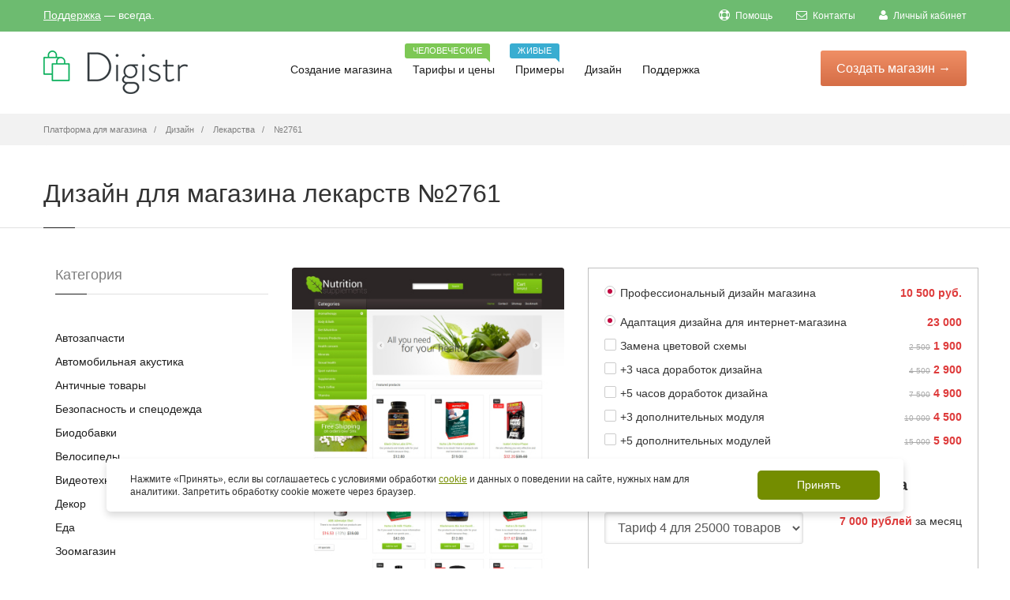

--- FILE ---
content_type: text/html; charset=UTF-8
request_url: https://digistr.ru/design/2761
body_size: 12000
content:
<!doctype html>
<html>
<head>
<meta charset="utf-8">
<title>Шаблон интернет-магазина лекарств №2761</title>
<meta name="keywords" content="Дизайн">
<meta name="description" content="Дизайн для интернет-магазина лекарств №2761">
<link href="/images/favicon.ico" rel="icon" />
<link href="/images/favicon.ico" rel="shortcut icon" />
<meta name="author" content="digistr.pro">
<meta class="viewport" name="viewport" content="width=device-width, initial-scale=1.0">
<meta http-equiv="X-UA-Compatible" content="IE=edge">
<link rel="canonical" href="https://digistr.ru/design/2761">
<meta name="robots" content="INDEX,FOLLOW">
<link rel="stylesheet" href="/min/?g=fcss">
<!-- <link rel="stylesheet" href="/styles/libs.min.css">
<link rel="stylesheet" href="/styles/main.min.css"> -->
<meta name="google-site-verification" content="VFWdQ3WlypWor4i2g-NGePPrZS98a1jsg75NewxPSXo" />
</head>
<body >
<main class="main">
<!-- <header class="header @@background" id="toTop">
<div class="header__container container">
<a href="/" class="header__logo">
<img src="/images/logo/logo-digistr.svg" alt="Логотип">
</a>
<nav class="header__nav nav">
<ul class="nav__list list-reset">
<li class="nav__item">
<a href="store.html" class="nav__link">
<span>Создание магазина</span>
<svg aria-hidden="true">
<use xlink:href="static/img/symbol/sprite.svg#angle-down-solid"></use>
</svg>
</a>
<ul class="nav__sub-menu sub-menu list-reset">
<li class="sub-menu__list">
<a href="#" class="sub-menu__link">Конструктор и движок</a>
</li>
<li class="sub-menu__list">
<a href="#" class="sub-menu__link">Магазины под ключ</a>
</li>
<li class="sub-menu__list">
<a href="#" class="sub-menu__link">Готовые магазины</a>
</li>
<li class="sub-menu__list">
<a href="modules.html" class="sub-menu__link">Модули</a>
</li>
<li class="sub-menu__list">
<a href="#" class="sub-menu__link">Интеграции</a>
</li>
</ul>
</li>
<li class="nav__item">
<a href="tariffs.html" class="nav__link">Тарифы и цены</a>
<div class="header__tooltip">
<p class="header__tooltip-text">Человеческие</p>
</div>
</li>
<li class="nav__item">
<a href="#" class="nav__link">Примеры</a>
<div class="header__tooltip">
<p class="header__tooltip-text">Живые</p>
</div>
</li>
<li class="nav__item">
<a href="design.html" class="nav__link">Дизайн</a>
</li>
<li class="nav__item">
<a href="#" class="nav__link">
<span>Поддержка</span>
<svg aria-hidden="true">
<use xlink:href="static/img/symbol/sprite.svg#angle-down-solid"></use>
</svg>
</a>
</li>
</ul>
<button type="button" class="header__nav-close btn-reset"></button>
</nav>
<button type="button" class="header__nav-icon btn-reset">
<span></span>
</button>
<div class="header__info">
<a href="tel:+74952410586" class="header__phone" data-da=".header__container,768, first">+7 (495) 241-05-86</a>
<a href="#" class="header__accaunt-btn btn" data-da=".header__nav,768, last">Войти</a>
<a href="#" class="header__create-btn btn" data-da=".header__nav,768, last" data-modal>Создать магазин</a>
</div>
</div>
</header> -->
<div class="page-box-content ">
<div id="top-box">
<div class="top-box-wrapper">
<div class="container">
<div class="row">
<div class="col-xs-12 col-sm-9 col-md-6">
<div class="topbar-phones">
<a href="/cp/login" rel="nofollow">Поддержка</a> &mdash; всегда.
</div>
</div>
<div class="col-xs-2 col-sm-3 col-md-6 pull-right hidden-xs">
<div class="navbar navbar-inverse top-navbar top-navbar-right" role="navigation">
<button type="button" class="navbar-toggle btn-navbar collapsed" data-toggle="collapse" data-target=".top-navbar .navbar-collapse">
<span class="icon-bar"></span>
<span class="icon-bar"></span>
<span class="icon-bar"></span>
</button>
<nav class="collapse collapsing navbar-collapse" style="width: auto;">
<!--noindex-->
<ul class="nav navbar-nav navbar-right">
<li><a href="/help" rel="nofollow"><i class="fa fa-support"></i> Помощь</a></li>
<li><a href="/cp/contacts" rel="nofollow"><i class="fa fa-envelope-o"></i> Контакты</a></li>
<li><a href="/cp/login" rel="nofollow"><i class="fa fa-user"></i> Личный кабинет</a></li>
</ul>
<!--/noindex-->
</nav>
</div>
</div>
</div>
</div>
</div>
</div>
<header class="header header-two">
<div class="header-wrapper">
<div class="container">
<div class="row">
<div class="col-xs-6 col-md-2 col-lg-3 logo-box">
<div class="logo">
<a href="/">
<img src="/images/logo.png" class="logo-img" alt="Платформа для создания интернет-магазина бесплатно - Digistr" title="Платформа для создания интернет-магазина бесплатно - Digistr">
</a>
</div>
</div><!-- .logo-box -->
<div class="col-xs-6 col-md-10 col-lg-9 right-box">
<div class="right-box-wrapper">
<div class="header-icons">
<!-- -->
</div><!-- .header-icons -->
<div class="primary">
<div class="navbar navbar-default" role="navigation">
<button type="button" class="navbar-toggle btn-navbar collapsed" data-toggle="collapse" data-target=".primary .navbar-collapse">
<span class="text">Меню</span>
<span class="icon-bar"></span>
<span class="icon-bar"></span>
<span class="icon-bar"></span>
</button>
<div class="btn-start">
<a href="/setup" class="btn-startnow btn-popup" data-popup="start-form-pp">Создать <span>магазин</span> &rarr;</a>
</div>
<nav class="collapse collapsing navbar-collapse">
<ul class="nav navbar-nav navbar-center">
<li class="parent ">
<a href="/">Создание магазина
</a>
<ul class="sub">
<li ><a href="/features">Конструктор и движок</a></li>
<li ><a href="/internet-magazin-pod-klyuch">Магазин под ключ</a></li>
<li ><a href="/gotovyj-internet-magazin">Готовые магазины</a></li>
</ul>
</li>
<li>
<a href="/price">Тарифы и цены
<span class="item-new bg-success">Человеческие</span> </a>
</li>
<li>
<a href="/portfolio">Примеры
<span class="item-new bg-info">Живые</span> </a>
</li>
<li class="current">
<a href="/design">Дизайн
</a>
</li>
<li class="parent ">
<a href="/cp">Поддержка
</a>
<ul class="sub">
<li ><a href="/cp/login">Личный кабинет</a></li>
<li ><a href="/cp/contacts">Контакты</a></li>
</ul>
</li>
</ul>
</nav>
</div>
</div><!-- .primary -->
</div>
</div>
</div><!--.row -->
</div>
</div><!-- .header-wrapper -->
</header><!-- .header -->
<div class="breadcrumb-box">
<div class="container">
<ul class="breadcrumb" itemscope itemtype="http://schema.org/BreadcrumbList">
<li itemprop="itemListElement" itemscope itemtype="http://schema.org/ListItem"><a itemprop="item" href="/"><span itemprop="name">Платформа для магазина</span></a></li>
<li itemprop="itemListElement" itemscope itemtype="http://schema.org/ListItem">
<a href="/design" itemprop="item"><span itemprop="name">Дизайн</span></a>
</li>
<li itemprop="itemListElement" itemscope itemtype="http://schema.org/ListItem">
<a href="/design/shablony-internet-magazina-lekarstv" itemprop="item"><span itemprop="name">Лекарства</span></a>
</li>
<li class="active" itemprop="itemListElement" itemscope itemtype="http://schema.org/ListItem">
<a href="/design/2761" itemprop="item"><span itemprop="name">№2761</span></a>
</li>
</ul>
</div>
</div>
<section id="main" class="page">
<header class="page-header">
<div class="container">
<h1>Дизайн для магазина лекарств №2761</h1>
</div>
</header>
<div class="container">
<div class="container">
<div class="row">
<article class="col-sm-12 col-md-9 content product-page pull-right" itemscope itemtype="http://schema.org/Product">
<div class="row">
<div class="col-sm-5 col-md-5">
<div class="image-box">
<meta itemprop="name" content="Дизайн для магазина лекарств №2761"/>
<meta itemprop="description" content="Дизайн для интернет-магазина лекарств №2761"/>
<div class="general-img">
<a href="/static/images/template/002/002761/845-e01164732dd0f4f7773cb7bef98158a0.jpg" class="fancybox tpl-product-img-main"><img src="/static/images/template/002/002761/845-e01164732dd0f4f7773cb7bef98158a0.tn-410x4100.4162e95109.jpg" itemprop="image" alt="Дизайн для магазина лекарств №2761" title="Дизайн для магазина лекарств №2761" /></a>
</div><!-- .general-img -->
<p class="text-center">
<br>
<a href="#" rel="http://www.templatemonster.com/demo/48090.html" class="openlinkrel btn btn-sm btn-info" target="_blank">Демо</a>
</p>
<div class="alert alert-border alert-info rte-text">
Магазин будет готов через 5-10 дней. Оплата происходит в три этапа:
аванс 10 500 руб., чтобы купить шаблон;
50% от оставшейся суммы по завершению разработки (внедрение дизайна, модулей, доработок);
оставшаяся часть - после <a href="/services/content" target="_blank">заполнения интернет-магазина</a> по базовому тарифу.
</div>
<div class="rating-stars">
<input id="star-rating-value" name="data[rating-value]" type="number" class="rating hide" value="4.50" min=0 max=5 step=0.5 data-size="xs" data-language="ru" data-animate="false">
<span itemscope itemprop="aggregateRating" itemtype="http://schema.org/AggregateRating">
<meta itemprop="itemReviewed" content="Дизайн для магазина лекарств №2761">
<meta itemprop="ratingValue" content="4.50">
<meta itemprop="bestRating" content="5">
<meta itemprop="ratingCount" content="30"></span>
</div>
</div>
</div>
<div class="col-sm-7 col-md-7">
<form role="form">
<div itemprop="offers" itemscope itemtype="http://schema.org/AggregateOffer">
<meta itemprop="lowPrice" content="33500">
<meta itemprop="priceCurrency" content="RUB">
<link itemprop="availability" href="https://schema.org/InStock">
</div>
<div itemscope itemprop="aggregateRating" itemtype="http://schema.org/AggregateRating">
<meta itemprop="itemReviewed" content="Дизайн для магазина лекарств №2761">
<meta itemprop="ratingValue" content="5">
<meta itemprop="bestRating" content="5">
<meta itemprop="ratingCount" content="5">
</div>
<div class="tpl-descr">
<div class="tpl-sect-wrr">
<div class="form-group tpl-sect summ-price">
<div class="help">
<span class="now-price">10 500 руб.</span>
</div>
<label class="checkbox"><input type="radio" checked="checked" data-itpl="Дизайн #2761" data-price="10500" /> Профессиональный дизайн магазина </label>
</div>
<div class="tpl-sect summ-price">
<div class="help">
<span class="now-price">23 000</span>
</div>
<label class="checkbox"><input type="radio" checked="checked" data-itpl="Услуги внедрения дизайна" data-price="23000" data-discount="0" /> Адаптация дизайна для интернет-магазина </label>
</div>
<div class="tpl-sect summ-price">
<div class="help">
<span class="old-price">2 500</span>
<span class="now-price">1 900</span>
</div>
<label class="checkbox"><input name="services[]" value="Замена цветовой схемы" type="checkbox" data-itpl="Замена цветовой схемы" data-price="1900" data-discount="40" /> Замена цветовой схемы </label>
</div>
<div class="tpl-sect summ-price">
<div class="help">
<span class="old-price">4 500</span>
<span class="now-price">2 900</span>
</div>
<label class="checkbox"><input name="services[]" value="+3 часа доработок дизайна" type="checkbox" data-itpl="+3 часа доработок" data-price="2900" data-discount="55" /> +3 часа доработок дизайна </label>
</div>
<div class="tpl-sect summ-price">
<div class="help">
<span class="old-price">7 500</span>
<span class="now-price">4 900</span>
</div>
<label class="checkbox"><input name="services[]" value="+5 часа доработок дизайна" type="checkbox" data-itpl="+5 часов доработок" data-price="4900" data-discount="55" /> +5 часов доработок дизайна </label>
</div>
<div class="tpl-sect summ-price">
<div class="help">
<span class="old-price">10 000</span>
<span class="now-price">4 500</span>
</div>
<label class="checkbox"><input name="services[]" value="+3 дополнительных модуля" type="checkbox" data-itpl="+3 модуля" data-price="4500" data-discount="55" /> +3 дополнительных модуля </label>
</div>
<div class="tpl-sect summ-price">
<div class="help">
<span class="old-price">15 000</span>
<span class="now-price">5 900</span>
</div>
<label class="checkbox"><input name="services[]" value="+5 дополнительных модулей" type="checkbox" data-itpl="+5 модулей" data-price="5900" data-discount="65" /> +5 дополнительных модулей </label>
</div>
<h5>Тариф платформы интернет-магазина</h5>
<div class="tpl-sect">
<div class="row">
<div class="col-xs-7">
<select name="tariff" class="form-control">
<option value="liders" data-price="6 999&nbsp;руб." data-itpl="Тариф Тариф 4" data-dy="35" data-dh="20"> Тариф 4 для 25000 товаров </option>
<option value="bigs" data-price="3 999&nbsp;руб." data-itpl="Тариф Тариф 3" data-dy="35" data-dh="20"> Тариф 3 для 10000 товаров </option>
<option value="startos" data-price="1 999&nbsp;руб." data-itpl="Тариф Тариф 2" data-dy="35" data-dh="20"> Тариф 2 для 1000 товаров </option>
<option value="micros" data-price="999&nbsp;руб." data-itpl="Тариф Тариф 1" data-dy="35" data-dh="20"> Тариф 1 для 150 товаров </option>
</select>
</div>
<div class="col-xs-5">
<div class="help">
<span><span class="now-price tpm-price"></span> за месяц</span>
</div>
</div>
</div>
<div class="tariff-periods">
<label class="checkbox-inline"><input type="radio" name="period" data-period="1" data-label="месяц" checked="checked" /> на 1 месяц </label>
<label class="checkbox-inline"><input type="radio" name="period" data-period="6" data-label="полгода" /> на 6 месяцев <span class="t-dh"></span></label>
<label class="checkbox-inline"><input type="radio" name="period" data-period="12" data-label="год" /> на год <span class="t-dy"></span></label>
</div>
</div>
<h5>Скидки</h5>
<div class="tpl-sect">
<div class="help">
<span class="now-price">-3%</span>
</div>
<label class="checkbox"><input name="nr" class="summ-discount" type="checkbox" name="type" data-discount="3" /> Я ваш клиент больше трех месяцев </label>
</div>
<div class="tpl-sect">
<div class="help">
<span class="now-price">-10%</span>
</div>
<label class="checkbox"><input name="nr" class="summ-discount" type="checkbox" name="type" data-discount="10" /> Я ваш клиент больше года </label>
</div>
<div class="tpl-sect">
<div class="help">
<span class="now-price">-10%</span>
</div>
<label class="checkbox"><input name="nr" class="summ-discount" type="checkbox" name="type" data-discount="10" /> 100% предоплата </label>
</div>
<div class="tpl-sect">
<div class="help">
<span class="now-price"></span>
</div>
<label class="checkbox"><input name="nr" class="summ-discount" type="checkbox" name="type" data-discount="" /> <b>Бесплатное заполнение магазина!</b> </label>
</div>
</div>
<div class="tpl-totals tpl-sect">
<div class="tpl-sect-wrr">
<h4>
<div class="help"><span class="tpl-total now-price"></span></div>
Итого
</h4>
<div class="text-center">
<p>
<a href="#setupdesign" class="lightbox button btn add-cart btn-default btn-lg">Заказать за <span class="tpl-start-lbl"></span></a>
или <a href="#feedback" id="feedback-trigger" class="lightbox dashed">Узнать детали</a>
</p>
<p class="small tpl-total-offs2"></p>
<p class="small">Через <span class="tpl-total-offs"></span> платеж за обслуживание платформы.</p>
</div>
</div>
</div>
</div>
</form>
</div>
<div class="clearfix"></div>
</div>
<div class="recommended-product carousel-box overflow no-pagination">
<div class="title-box">
<a class="next" href="#">
<svg xmlns="http://www.w3.org/2000/svg" xmlns:xlink="http://www.w3.org/1999/xlink" x="0px" y="0px" width="9px" height="16px" viewBox="0 0 9 16" enable-background="new 0 0 9 16" xml:space="preserve">
<polygon fill-rule="evenodd" clip-rule="evenodd" fill="#fcfcfc" points="1,0.001 0,1.001 7,8 0,14.999 1,15.999 9,8 "></polygon>
</svg>
</a>
<a class="prev" href="#">
<svg xmlns="http://www.w3.org/2000/svg" xmlns:xlink="http://www.w3.org/1999/xlink" x="0px" y="0px" width="9px" height="16px" viewBox="0 0 9 16" enable-background="new 0 0 9 16" xml:space="preserve">
<polygon fill-rule="evenodd" clip-rule="evenodd" fill="#fcfcfc" points="8,15.999 9,14.999 2,8 9,1.001 8,0.001 0,8 "></polygon>
</svg>
</a>
<h3 class="title">Другие шаблоны категории Лекарства</h3>
</div>
<div class="clearfix"></div>
<div class="row">
<div class="carousel products">
<div class="col-sm-3 col-md-3 product">
<div>
<a href="/design/2768" class="product-image"><img src="/static/images/template/002/002768/535-5107d9d95e7148a28af1acfd3213b9bc.tn-320x2300.a9970b982f.jpg" /></a>
</div>
</div><div class="col-sm-3 col-md-3 product">
<div>
<a href="/design/2744" class="product-image"><img src="/static/images/template/002/002744/245-cbd8c818603ae6ea297c75a0d52b243e.tn-320x2300.b033663465.jpg" /></a>
</div>
</div><div class="col-sm-3 col-md-3 product">
<div>
<a href="/design/2772" class="product-image"><img src="/static/images/template/002/002772/315-f96ae60eecbda307a1f9aa6724b97717.tn-320x2300.8b4fd58b89.jpg" /></a>
</div>
</div><div class="col-sm-3 col-md-3 product">
<div>
<a href="/design/2785" class="product-image"><img src="/static/images/template/002/002785/395-2a10b56893be3cc9d3213c6259b0b4e9.tn-320x2300.be82cc1c4f.jpg" /></a>
</div>
</div><div class="col-sm-3 col-md-3 product">
<div>
<a href="/design/2797" class="product-image"><img src="/static/images/template/002/002797/991-c2237c0f9734b166cb2f83c680c79ff7.tn-320x2300.e9c7396c9f.jpg" /></a>
</div>
</div><div class="col-sm-3 col-md-3 product">
<div>
<a href="/design/2789" class="product-image"><img src="/static/images/template/002/002789/200-f214a79234a0091a0c820a077bea2ae7.tn-320x2300.e4f9e0d8fc.jpg" /></a>
</div>
</div><div class="col-sm-3 col-md-3 product">
<div>
<a href="/design/2780" class="product-image"><img src="/static/images/template/002/002780/443-504951c42e37223d4f141717dac3bd90.tn-320x2300.9393df0056.jpg" /></a>
</div>
</div><div class="col-sm-3 col-md-3 product">
<div>
<a href="/design/2786" class="product-image"><img src="/static/images/template/002/002786/338-3002bb306ad870604d1d297d474e17fd.tn-320x2300.f0f52ee96e.jpg" /></a>
</div>
</div><div class="col-sm-3 col-md-3 product">
<div>
<a href="/design/2802" class="product-image"><img src="/static/images/template/002/002802/550-dd809e87f90dc61f695c46337621c80e.tn-320x2300.5c656e3196.jpg" /></a>
</div>
</div><div class="col-sm-3 col-md-3 product">
<div>
<a href="/design/2806" class="product-image"><img src="/static/images/template/002/002806/752-4752f7709e2c5c4a30788210eb8302c3.tn-320x2300.c24932a24d.jpg" /></a>
</div>
</div> </div>
</div>
</div>
</article>
<div id="sidebar" class="sidebar col-sm-12 col-md-3">
<aside class="widget list">
<header>
<div class="title">Категория</div>
</header>
<ul>
<li><a href="/design/shablony-internet-magazina-avtozapachastej">Автозапчасти</a></li>
<li><a href="/design/shablony-internet-magazina-avtoakustiki">Автомобильная акустика</a></li>
<li><a href="/design/shablony-internet-magazina-antichnyx-tovarov">Античные товары</a></li>
<li><a href="/design/shablony-internet-magazina-po-bezopasnosti-i-specodezhdy">Безопасность и спецодежда</a></li>
<li><a href="/design/shablony-internet-magazina-biodobavok">Биодобавки</a></li>
<li><a href="/design/shablony-internet-magazina-velosipedov">Велосипеды</a></li>
<li><a href="/design/shablony-internet-magazina-videotexniki">Видеотехника</a></li>
<li><a href="/design/shablony-magazinov-po-dekoru">Декор</a></li>
<li><a href="/design/shablony-internet-magazina-edy">Еда</a></li>
<li><a href="/design/shablony-internet-magazina-zootovarov">Зоомагазин</a></li>
<li><a href="/design/shablony-internet-magazina-igrushek">Игрушки</a></li>
<li><a href="/design/shablony-internet-magazina-instrumentov-i-oborudovaniya">Инструменты и оборудование</a></li>
<li><a href="/design/shablony-internet-magazina-predmetov-interera">Интерьер</a></li>
<li><a href="/design/shablony-internet-magazina-kancelyarskix-tovarov">Канцелярия</a></li>
<li><a href="/design/shablony-internet-magazina-knig">Книги</a></li>
<li><a href="/design/shablony-internet-magazina-kompyuterov">Компьютеры</a></li>
<li><a href="/design/shablony-internet-magazina-konditerskix-izdelij">Кондитерские изделия</a></li>
<li><a href="/design/shablony-internet-magazina-kondicionerov">Кондиционеры</a></li>
<li><a href="/design/shablony-internet-magazina-kosmetiki">Косметика</a></li>
<li><a href="/design/shablony-internet-magazina-kofe">Кофе</a></li>
<li><a href="/design/shablony-internet-magazina-lekarstv">Лекарства</a></li>
<li><a href="/design/shablony-internet-magazina-maek">Майки</a></li>
<li><a href="/design/shablony-internet-magazina-mebeli">Мебель</a></li>
<li><a href="/design/shablony-internet-magazina-medtexniki">Медтехника</a></li>
<li><a href="/design/shablony-internet-magazina-telefonov-i-aksessuarov">Мобильные телефоны и аксессуары</a></li>
<li><a href="/design/shablony-internet-magazina-modnoj-odezhdy">Мода</a></li>
<li><a href="/design/shablony-internet-magazina-muzykalnyx-tovarov">Музыкальные товары</a></li>
<li><a href="/design/shablony-internet-magazina-napitkov">Напитки</a></li>
<li><a href="/design/shablony-internet-magazina-nizhnego-belya">Нижнее белье</a></li>
<li><a href="/design/shablony-internet-magazina-obuvi">Обувь</a></li>
<li><a href="/design/shablony-internet-magazina-odezhdy">Одежда</a></li>
<li><a href="/design/shablony-internet-magazina-ochkov">Очки</a></li>
<li><a href="/design/shablony-internet-magazina-parketa-linoleuma-i-napolnyx-pokrytij">Паркет, напольные покрытия</a></li>
<li><a href="/design/shablony-internet-magazina-podarkov">Подарки</a></li>
<li><a href="/design/shablony-internet-magazina-posudy-i-kuxonnyx-priborov">Посуда и кухонные приборы</a></li>
<li><a href="/design/shablony-internet-magazina-tovarov-dlya-remonta">Ремонт и стройка</a></li>
<li><a href="/design/shablony-internet-magazina-tovarov-dlya-rybalki">Рыбалка</a></li>
<li><a href="/design/shablony-internet-magazina-santexniki">Сантехника</a></li>
<li><a href="/design/shablony-internet-magazina-svadebnyx-tovarov">Свадебные товары</a></li>
<li><a href="/design/shablon-internet-magazina-specij-i-priprav">Специи</a></li>
<li><a href="/design/shablony-internet-magazina-sportivnyx-tovarov">Спорттовары</a></li>
<li><a href="/design/shablony-internet-magazina-zhenskix-sumochek">Сумочки</a></li>
<li><a href="/design/shablony-internet-magazina-detskix-tovarov">Товары для детей</a></li>
<li><a href="/design/shablony-internet-magazina-trenazherov-i-tovarov-dlya-fitnesa">Тренажеры и фитнес</a></li>
<li><a href="/design/shablony-internet-magazina-tovarov-dlya-xobbi-i-rukodeliya">Хобби и рукоделие</a></li>
<li><a href="/design/shablony-internet-magazina-cvetov">Цветы</a></li>
<li><a href="/design/shablony-internet-magazina-chasov">Часы</a></li>
<li><a href="/design/shablony-internet-magazinov-shin-i-diskov">Шины и диски</a></li>
<li><a href="/design/shablony-internet-magazina-tovarov-dlya-yekstrima">Экстрим</a></li>
<li><a href="/design/shablony-internet-magazina-yelektroniki">Электроника</a></li>
<li><a href="/design/shablony-yuvelirnogo-internet-magazina">Ювелирный магазин</a></li>
</ul>
</aside><!-- .menu-->
</div><!-- .sidebar -->
</div>
</div>
<!--noindex-->
<div class="noshow texty-text feedback-pp" id="feedback">
<h5>Вопрос по готовому дизайну №2761</h5>
<form method="post" action="/cp/contacts">
<div>
<label for="name">Ваше имя:</label>
<input type="text" required="required" class="form-control" id="name" value="" name="name"/>
</div>
<div>
<label for="email">Ваш e-mail для ответа:</label>
<input type="email" required="required" class="form-control" id="email" name="email"/>
</div>
<input type="hidden" name="subj" value="Вопрос по готовому дизайну №2761" />
<div>
<label for="message">Вопросы и/или пожелания по интернет-магазину:</label>
<textarea id="message" required="required" class="form-control" name="message" placeholder="Вот что мы о вас уже знаем: вас интересует интернет-магазин, вы хотите уточнить детали по готовым решениям и услугам, вы хотите связаться с нами. Дополните, пожалуйста, свое сообщение новой информацией, что именно можем подсказать. Так мы быстрее поймем, чем сможем быть вам полезны и быстрее договоримся."></textarea>
</div>
<div class="clearfix"></div>
<div>
<input type="submit" value="Отправить" id="submitBut" class="button btn btn-success">
<input type="hidden" value="/design/2761" name="page">
</div>
</form>
</div>
<div class="noshow texty-text" id="setupdesign">
<div class="container-fluid">
<div class="row">
<div class="col-md-7">
<h5>Создание счета для заказа</h5>
Нужно зайти сначала в &laquo;<a href="/cp" target="_blank">Личный кабинет</a>,
чтобы мы могли определить, кто создает счет и в какой магазин внедрять дизайн.
<p><strong class="tpl-start-price-name-tpl"></strong></p>
<form id="invoice-form" method="post" action="/rs" class="ajax-form">
<input type="hidden" name="data[Invoice][price]" class="tpl-start-price" />
<input type="hidden" name="data[Invoice][name]" class="tpl-start-price-name" />
<input type="hidden" name="data[Invoice][noess]" value="1" />
<div class="ajax-form-submit">
<p>
<a href="/rs" class="button btn btn-success" submit="invoice-form">Создать счет на <span class="tpl-start-price-lbl"></span></a>
</p>
</div>
<div class="ajax-form-loader">
<img src="/images/loadig-circle.gif" alt="" /> Секундочку, пожалуйста, счет создается...
</div>
<div class="ajax-form-result"></div>
</form>
<p>
<small>Работаем по <a href="/terms" target="_blank">публичному договору</a>. Чтобы мы зачислили платеж на ваш баланс быстрее, пришлите нам платежку или квитанцию на <a href="/cdn-cgi/l/email-protection" class="__cf_email__" data-cfemail="7b131e1717143b1f121c12080f0955090e">[email&#160;protected]</a> или через Личный кабинет.
При оплате электронными деньгами мы получим уведомление сразу. Доступны безналичные и электронные платежи, платежи через кассу банка.
</small>
</p>
</div>
<div class="col-md-5">
<strong>Еще нет магазина в Дигистре?</strong>
<p>Создайте его - это бесплатно. Заодно изучите платформу. После создания магазина и входа в личный кабинет, вы сможете создать счет для внедрения дизайна.</p>
<a class="btn btn-primary btn-sm btn-popup" data-popup="start-form-pp" href="/setup" target="_blank">Созать магазин</a></p>
</div>
</div>
<div class="clearfix"></div>
</div>
</div>
<!--/noindex-->
</div>
</section>
</div><!-- .page-box-content -->
</main><!-- .main -->
<footer id="footer" >
<div class="footer-startnow">
<div class="container">
<div class="row">
<form action="" method="get" class="quick-start-form">
<input type="email" class="quick-start-email form-control" required="required" placeholder="Введите ваш e-mail...">
<div class="agree-checkbox">
<input type="checkbox" name="agree" required>Согласен(а) с <a href="/privacy">Политикой обработки персональных данных</a>. 
</div>
<button class="btn-success btn btn-footer">Создать интернет-магазин &rarr;</button>
</form>
</div>
</div>
</div>
<div class="footer-top">
<div class="container">
<div class="row sidebar">
<aside class="col-xs-12 col-sm-6 col-md-3 widget social">
<div class="title-block">
<h3 class="title">Создание магазина</h3>
</div>
<nav>
<ul>
<li><a href="/gotovyj-internet-magazin">Готовые магазины</a></li>
<li><a href="/price">Цены</a></li>
<li><a href="/features">Возможности</a></li>
<li><a href="/design">Дизайн</a></li>
<li><a href="/modules">Модули</a></li>
</ul>
</nav>
<div class="clearfix"></div>
</aside>
<aside class="col-xs-12 col-sm-6 col-md-3 widget links">
<div class="title-block">
<h3 class="title">Руководства</h3>
</div>
<nav>
<ul>
<li><a href="/help">Видео инструкции</a></li>
<li><a href="/startup">Видеокурс по запуску ИМ</a></li>
<li><a href="/imniche">Поиск и анализ ниши</a></li>
<li><a href="/guides/seo-prodvizhenie-sajta">SEO-продвижение сайта</a></li>
<li><a href="/guides/nastrojka-yandeks-direkt">Настройка Яндекс.Директ</a></li>
<li><a href="/guides/targeting-vkontakte">Таргетинг Вконтакте</a></li>
<li><a href="/whatis">Словарь терминов</a></li>
<li><a href="/stream/">Блог</a></li>
</ul>
</nav>
</aside><!-- .newsletter -->
<aside class="col-xs-12 col-sm-6 col-md-3 widget links">
<div class="title-block">
<h3 class="title">Для клиентов</h3>
</div>
<nav>
<!--noindex-->
<ul>
<li><a href="/cp/tickets" rel="nofollow">Поддержка</a></li>
<li><a href="/cp" rel="nofollow">Взаиморасчеты</a></li>
<li><a href="/cp/partners" rel="nofollow">Партнерам</a></li>
</ul>
<!--/noindex-->
</nav>
</aside>
<aside class="col-xs-12 col-sm-6 col-md-3 widget links">
<div class="title-block">
<h3 class="title">Информация</h3>
</div>
<nav>
<!--noindex-->
<ul>
<li><a href="/terms" rel="nofollow">Регламент</a></li>
<li><a href="/privacy" rel="nofollow">Политика обработки персональных данных</a></li>
<li><a href="/sitemap" rel="nofollow">Карта сайта</a></li>
</ul>
<!--/noindex-->
</nav>
</aside>
</div>
</div>
</div><!-- .footer-top -->
<div class="footer-bottom">
<div class="container">
<div class="row">
<div class="copyright col-xs-12 col-sm-3 col-md-3">
© 2012-2025 Платформа интернет-магазина Digistr.. Сделано с <img src="/images/honey.png" alt="" />
</div>
<div class="phone col-xs-6 col-sm-3 col-md-3">
<div class="footer-icon">
<svg xmlns="http://www.w3.org/2000/svg" xmlns:xlink="http://www.w3.org/1999/xlink" x="0px" y="0px" width="16px" height="16px" viewBox="0 0 16 16" enable-background="new 0 0 16 16" xml:space="preserve">
<path fill="#c6c6c6" d="M11.001,0H5C3.896,0,3,0.896,3,2c0,0.273,0,11.727,0,12c0,1.104,0.896,2,2,2h6c1.104,0,2-0.896,2-2
c0-0.273,0-11.727,0-12C13.001,0.896,12.105,0,11.001,0z M8,15c-0.552,0-1-0.447-1-1s0.448-1,1-1s1,0.447,1,1S8.553,15,8,15z
M11.001,12H5V2h6V12z"></path>
</svg>
</div>
+7 (495) 241-05-86<br>
Будни с 10.00 до 18.00
</div>
<div class="address col-xs-6 col-sm-3 col-md-3">
<div class="footer-icon">
<svg xmlns="http://www.w3.org/2000/svg" xmlns:xlink="http://www.w3.org/1999/xlink" x="0px" y="0px" width="16px" height="16px" viewBox="0 0 16 16" enable-background="new 0 0 16 16" xml:space="preserve">
<g>
<g>
<path fill="#c6c6c6" d="M8,16c-0.256,0-0.512-0.098-0.707-0.293C7.077,15.491,2,10.364,2,6c0-3.309,2.691-6,6-6
c3.309,0,6,2.691,6,6c0,4.364-5.077,9.491-5.293,9.707C8.512,15.902,8.256,16,8,16z M8,2C5.795,2,4,3.794,4,6
c0,2.496,2.459,5.799,4,7.536c1.541-1.737,4-5.04,4-7.536C12.001,3.794,10.206,2,8,2z"></path>
</g>
<g>
<circle fill="#c6c6c6" cx="8.001" cy="6" r="2"></circle>
</g>
</g>
</svg>
</div>
Москва, Кривоколенный пер, д. 5 стр. 4 офис 140<br>По предварительной договоренности
</div>
<div class="col-xs-12 col-sm-3 col-md-3">
<a href="#" class="up">
<span class="glyphicon glyphicon-arrow-up"></span>
</a>
</div>
</div>
</div>
<style>
.container-cookie-message {
width: 100%;
position: fixed;
left: 0;
bottom: 10%;
z-index: 1000;
}
.container-cookies {
max-width: 1040px;
padding-right: 15px;
padding-left: 15px;
margin-right: auto;
margin-left: auto;
}
.hidden {
display: none !important;
} 
.cookies-message {
background-color: #ffff;
box-shadow: 0 .5rem 1rem rgba(0,0,0,.15);
color: #303030;
padding: 15px 30px;
display: flex;
align-items: center;
justify-content: space-between;
border-radius: 5px;
flex-wrap: nowrap;
}
.cookies-text {
line-height: 1.4;
margin-right: 25px;
flex-grow: 1;
font-size: 12px;
}
.cookies-link {
color: #748d00;
text-decoration: underline;
}
.cookies-button {
background-color: #748d00;
color: #ffff;
border: none;
padding: 10px 50px;
border-radius: 5px;
cursor: pointer;
font-size: 14px;
white-space: nowrap;
transition: background-color 0.3s;
}
.cookies-button:hover {
background-color: #6e7172;
}
@media (max-width: 768px) {
.cookies-message {
flex-direction: column;
text-align: center;
padding: 15px;
}
.cookies-text {
font-size: 11px;
margin-bottom: 15px;
margin-right: 0;
}
.cookies-button {
font-size: 10px;
padding: 10px 30px;
}
}
.main-checkbox-agree{
text-shadow: none;}
.main-checkbox-agree,
.agree-checkbox {
color: #fff;
margin: -10px 0 10px 0;}
.agree-checkbox a,
.main-checkbox-agree a {
color: #7ec855;
}
.btn-footer {
margin-bottom: 10px;
}
.main-checkbox-agree .new-checkbox,
.agree-checkbox .new-checkbox {
all: unset;
display: inline-block;
vertical-align: middle;
margin: 0 5px 3px 0 !important;
width: 15px;
height: 15px;
background: #fff;
border-radius: 2px;
}
.main-checkbox-agree .new-checkbox input[type="checkbox"],
.agree-checkbox .new-checkbox input[type="checkbox"] {
position: relative;
}
</style>
<div class="container-cookie-message">
<div class="container-cookies">
<div class="cookies-message hidden">
<div class="cookies-text">
Нажмите «Принять», если вы соглашаетесь с условиями обработки <a class="cookies-link" href="/privacy" target="_blank">cookie</a> и данных о поведении на сайте, нужных нам для аналитики. Запретить обработку cookie можете через браузер.
</div>
<button class="cookies-button">Принять</button>
</div>
</div>
</div>
</div><!-- .footer-bottom -->
</footer>
<div class="clearfix"></div>
<!--noindex-->
<script data-cfasync="false" src="/cdn-cgi/scripts/5c5dd728/cloudflare-static/email-decode.min.js"></script><script type="text/javascript" src="https://digistr.ru/min/fjs.js?1762447520"></script>
<div id="start-form-pp">
<a href="#start-form-pp" class="close-pp"><span class="fa fa-times"></span></a>
<form id="create-form" method="post" action="/setup" class="form-horizontal ajax-form">
<div class="row">
<h3 class="col-sm-9 col-sm-offset-3">Попробуйте 14 дней все бесплатно</h3>
</div>
<div class="form-group">
<label for="create-host" class="col-sm-3 control-label">Адрес магазина:</label>
<div class="col-sm-4">
<input type="text" required="required" class="text2 form-control" tabindex="10" id="create-host" value="sudekaka-396" name="data[host]" />
</div>
<div class="col-sm-4">
<div class="change-host-block">
.digistr.ru
<a href="#" class="change-host"><img src="/images/ico_refresh.png" alt="Придумать другой адрес" title="Придумать другой адрес" /></a>
</div>
</div>
</div>
<div class="row">
<div class="help-block col-sm-9 col-sm-offset-3">Свой домен можно добавить после регистрации</div>
</div>
<div class="form-group">
<label for="name" class="col-sm-3 control-label">Ваше имя:</label>
<div class="col-sm-9">
<input type="text" required="required" class="text form-control" id="name" tabindex="11" value="" name="data[name]" />
</div>
</div>
<div class="form-group">
<label for="name" class="col-sm-3 control-label">Телефон:</label>
<div class="col-sm-9">
<input type="text" required="required" class="text form-control" id="phone" tabindex="11" value="" name="data[phone]" />
</div>
</div>
<div class="form-group">
<label for="email" class="col-sm-3 control-label">E-mail:</label>
<div class="col-sm-9">
<input type="email" required="required" class="text form-control" id="email" tabindex="11" value="" name="data[email]" />
</div>
</div>
<div class="row">
<div class="help-block col-sm-9 col-sm-offset-3">Пароли для магазина придут на этот e-mail</div>
</div>
<input type="hidden" name="data[conditions]" value="1" />
<input type="hidden" name="data[tz]" value="" class="time-offset" />
<div class="form-group">
<div class="col-sm-offset-3 col-sm-9">
<div class="ajax-form-submit">
<button type="submit" class="btn btn-success">Получить свой магазин &rarr;</button>
</div>
<div class="ajax-form-loader">
<img src="/images/loadig-circle.gif" alt="" /> Секундочку, пожалуйста, магазин создается...
</div>
<div class="ajax-form-result"></div>
</div>
</div>
<div class="form-group">
<div class="row">
<label for="email" class="col-sm-3 control-label">&nbsp;</label>
<div class="help-block col-sm-9 conditions-cb"><label><input type="checkbox" required="required">Соглашаюсь на обработку <a href="/privacy" target="_blank">персональных данных</a></label></div>
</div>
</div>
</form>
</div>
<!--/noindex-->
<!--noindex-->
<!-- Yandex.Metrika counter -->
<script type="text/javascript" >
(function(m,e,t,r,i,k,a){m[i]=m[i]||function(){(m[i].a=m[i].a||[]).push(arguments)};
m[i].l=1*new Date();k=e.createElement(t),a=e.getElementsByTagName(t)[0],k.async=1,k.src=r,a.parentNode.insertBefore(k,a)})
(window, document, "script", "https://mc.yandex.ru/metrika/tag.js", "ym");
ym(23974552, "init", {
clickmap:true,
trackLinks:true,
accurateTrackBounce:true,
webvisor:true
});
</script>
<noscript><div><img src="https://mc.yandex.ru/watch/23974552" style="position:absolute; left:-9999px;" alt="" /></div></noscript>
<!-- /Yandex.Metrika counter -->
<!--/noindex-->
<script type="text/javascript">
jQuery(document).ready(function($){
var wizardCalc = function()
{
var p = 0;
var services = [];
if ($('.register-domain-trg').prop('checked'))
{
$('.wizard-domains.active').each(function(){
if ($(this).attr('data-available') == 1)
{
p += parseInt( $(this).attr('data-price') );
services.push('Домен .' + $(this).attr('data-zone') + ' &mdash; ' + $(this).attr('data-price'));
}
});
$('.register-domain-trg').attr('data-price', 0);
$('.register-domain-form').show();
}
else
{
$('.register-domain-trg').attr('data-price', 0);
$('.register-domain-form').hide();
if (!$('.is-free-tariff').prop('checked'))
{
services.push('Домен .RU/.РФ &mdash; 0 руб.');
}
}
$('.selected-module:checked').each(function(){
p += parseInt($(this).attr('data-price'));
if ($(this).attr('data-module'))
{
services.push($(this).attr('data-module') + ' &mdash; ' + $(this).attr('data-price') + ' руб.');
}
});
if ($('.wtpl-item.active').attr('data-price'))
{
p += parseInt( $('.wtpl-item.active').attr('data-price') );
services.push('Шаблон ' + $('.wtpl-item.active').attr('data-name') + ' &mdash; ' + $('.wtpl-item.active').attr('data-price') + ' руб.');
}
if ($('.is-free-tariff').prop('checked'))
{
$('.wizard-tariffs-2').show();
$('.current-tariff').hide();
$('.is-free-ssl-cb').prop('checked', false).attr('disabled', 'disabled').trigger('click');
}
else
{
$('.wizard-tariffs-2').hide();
$('.current-tariff').show();
$('.is-free-ssl-cb').removeAttr('disabled');
}
if ($('.w-ssl-mode:checked').length)
{
services.push($('.w-ssl-mode:checked').attr('data-name') + ' &mdash; ' + $('.w-ssl-mode:checked').attr('data-price') + ' руб.');
}
$('.wizard-total-price').html( p );
if (p == 0)
{
$('.payment-method').hide();
}
else
{
$('.payment-method').show();
}
$('.current-services-list').html('');
for (var s of services)
{
$('.current-services-list').append('<li>' + s + '</li>');
}
};
$('.wtpl-item').on('click', function(){
var t = $(this);
$('.wtpl-item').removeClass('active');
t.addClass('active');
$('.wtpl-current .wtpl-photo img').attr('src', t.find('.wtpl-photo img').attr('src') );
$('.wtpl-current .wtpl-title').html( t.find('.wtpl-title').html() );
$('#wizard-tpl-id').val( t.attr('data-id') );
});
$('.wizard-tplc-trigger').on('click', function(){
var t = $(this);
$('.wizard-tplc-trigger').removeClass('active');
t.addClass('active');
$('.wtpl-item').hide();
$('.wtpl-item.' + t.attr('data-category')).show();
return false;
});
$('.wizard-tplc-trigger.active, .wtpl-item.active').trigger('click');
$('.tariff-changer').on('change', function(){
var t = $(this);
if (!t.prop('checked'))
return false;
$('.current-tariff-title').html( t.attr('data-name') );
$('.current-tariff-summary').html( t.attr('data-summary') ? t.attr('data-summary') : '');
$('.current-tariff-period').html('');
for (var p of [1, 12])
{
var st = $('.tariff-' + t.attr('data-tariff') + '-' + p);
$('.current-tariff-period').append('<option ' + (p == t.attr('data-period') ? ' selected="selected" ' : '') + ' value="tariff-' + t.attr('data-tariff') + '-' + p + '">' + p + ' мес. - ' + st.attr('data-price') + ' руб.</option>');
}
$('.tariffs-2-set').removeClass('btn-primary');
$('.tariff-2-set-' + t.attr('data-tariff')).addClass('btn-primary');
});
$('.tariffs-2-set').on('click', function(){
$('.' + $(this).attr('data-tariff')).prop('checked', true).trigger('change').trigger('click');
});
$('.current-tariff-period').on('change', function(){
$('.' + $(this).val()).prop('checked', true).trigger('change').trigger('click');
});
$('.zc').on('change', function(){
if ($(this).prop('checked'))
$(this).parents('.zone-check').find('.wizard-domains').addClass('active');
else
$(this).parents('.zone-check').find('.wizard-domains').removeClass('active');
});
$('.wtpl-item').on('click', wizardCalc);
$('.selected-module, .zc').on('change', wizardCalc);
wizardCalc();
var total = 0;
var loaded = 0;
var freeCnt = 0;
window.showDomainResult = function(data)
{
loaded += 1;
try
{
var isFree = parseInt(data.free);
var a = data.domain.split('.');
var zone = a[a.length-1];
if (isFree)
{
freeCnt++;
$('.zs' + zone).html('Свободен.').attr('data-available', 1);
}
else
{
$('.zs' + zone).html('Занят.').attr('data-available', 0);
$('#zone' + zone).attr('checked', false);
}
} catch (e){}
if (total == loaded)
{
$('#b-check').show();
$('#b-wait').hide();
wizardCalc();
}
}
$('#domainCheck').on('click', function(){
var domain = $('#domainName').val();
total = $('.zc:checked').length;
if (!total || !domain) return false;
$('#b-check').hide();
$('#b-wait').show();
$('.zs').html('').attr('data-available', 0);
loaded = 0;
freeCnt = 0;
$('.zc:checked').each(function(){
var s = document.createElement('script');
s.type = 'text/javascript';
s.async = false;
s.src = 'https://digistr.ru/services/whois/whois.php?id=1&callback=showDomainResult&domain=' + domain + '.' + $(this).val();
document.getElementsByTagName('head')[0].appendChild(s);
});
});
});
</script>
<script defer>
document.addEventListener('DOMContentLoaded', function() {
const cookiesMessage = document.querySelector('.cookies-message');
const cookiesButton = document.querySelector('.cookies-button');
if(!localStorage.getItem('cookiesAccepted')) {
cookiesMessage.classList.remove('hidden');
}
cookiesButton.addEventListener('click', function() {
cookiesMessage.classList.add('hidden');
localStorage.setItem('cookiesAccepted', 'true');
});
});
</script>
<script defer src="https://static.cloudflareinsights.com/beacon.min.js/vcd15cbe7772f49c399c6a5babf22c1241717689176015" integrity="sha512-ZpsOmlRQV6y907TI0dKBHq9Md29nnaEIPlkf84rnaERnq6zvWvPUqr2ft8M1aS28oN72PdrCzSjY4U6VaAw1EQ==" data-cf-beacon='{"version":"2024.11.0","token":"b2358c9b6cf94f1baabe7c936077d4f7","r":1,"server_timing":{"name":{"cfCacheStatus":true,"cfEdge":true,"cfExtPri":true,"cfL4":true,"cfOrigin":true,"cfSpeedBrain":true},"location_startswith":null}}' crossorigin="anonymous"></script>
</body>
</html>